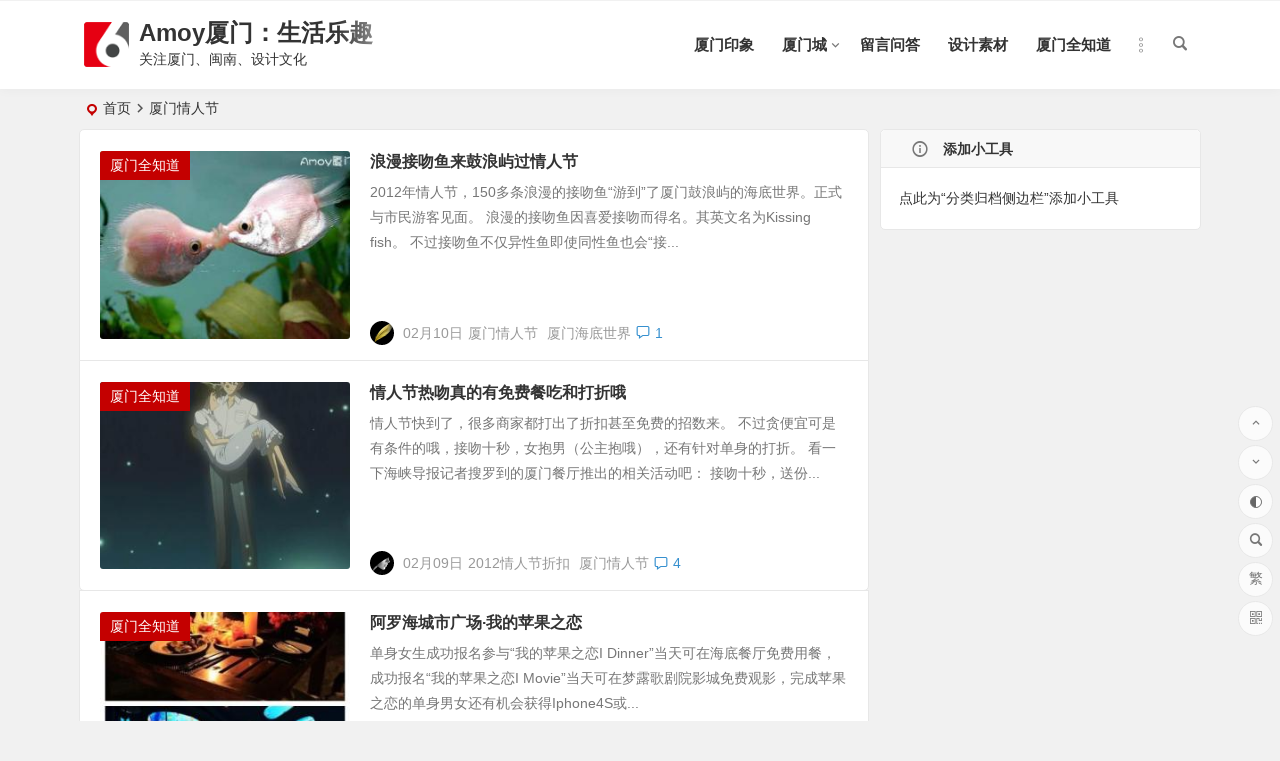

--- FILE ---
content_type: text/html; charset=UTF-8
request_url: https://amoyxm.com/tag/%E5%8E%A6%E9%97%A8%E6%83%85%E4%BA%BA%E8%8A%82/
body_size: 6730
content:
<!DOCTYPE html>
<html lang="zh-CN">
<head>
<meta charset="UTF-8" />
<meta name="viewport" content="width=device-width, initial-scale=1, minimum-scale=1.0, maximum-scale=1.0, user-scalable=no" />
<meta http-equiv="Cache-Control" content="no-transform" />
<meta http-equiv="Cache-Control" content="no-siteapp" />
<title>厦门情人节 | Amoy厦门：生活乐趣</title>
<meta name="description" content="" />
<meta name="keywords" content="厦门情人节" />
<link rel="shortcut icon" href="https://amoyxm.com/wp-content/uploads/2017/11/bitbug_favicon.ico">
<link rel="apple-touch-icon" sizes="114x114" href="https://amoyxm.com/wp-content/uploads/2017/11/yidongduanlogo.jpg" />
<link rel="pingback" href="https://amoyxm.com/xmlrpc.php">
<meta name='robots' content='max-image-preview:large' />
<link rel='stylesheet' id='begin-style-css'  href='https://amoyxm.com/wp-content/themes/begin/style.css?ver=2022/01/11' type='text/css' media='all' />
<link rel='stylesheet' id='be-css'  href='https://amoyxm.com/wp-content/themes/begin/css/be.css?ver=2022/01/11' type='text/css' media='all' />
<link rel='stylesheet' id='dashicons-css'  href='https://amoyxm.com/wp-includes/css/dashicons.min.css?ver=5.8.12' type='text/css' media='all' />
<link rel='stylesheet' id='fonts-css'  href='https://amoyxm.com/wp-content/themes/begin/css/fonts/fonts.css?ver=2022/01/11' type='text/css' media='all' />
<link rel='stylesheet' id='icons-css'  href='https://amoyxm.com/wp-content/themes/begin/css/icons/icons.css?ver=2022/01/11' type='text/css' media='all' />
<script type='text/javascript' src='https://amoyxm.com/wp-includes/js/jquery/jquery.min.js?ver=3.6.0' id='jquery-core-js'></script>
<script type='text/javascript' src='https://amoyxm.com/wp-includes/js/jquery/jquery-migrate.min.js?ver=3.3.2' id='jquery-migrate-js'></script>
<script type='text/javascript' src='https://amoyxm.com/wp-content/themes/begin/js/jquery.lazyload.js?ver=2022/01/11' id='lazyload-js'></script>
<!--[if lt IE 9]>
<script type='text/javascript' src='https://amoyxm.com/wp-content/themes/begin/js/html5.js?ver=2022/01/11' id='html5-js'></script>
<![endif]-->
<style type="text/css">.thumbnail {max-width: 250px;}@media screen and (max-width: 620px) {.thumbnail {max-width: 100px;}}.entry-meta {left: 290px;}@media screen and (max-width: 620px) {.entry-meta {left: 130px;}}@media screen and (min-width: 1025px) {.nav-menu li.menu-item:nth-child(n+8){display: none;}}.planned {transition: width 4000ms;}</style><script>
var _hmt = _hmt || [];
(function() {
  var hm = document.createElement("script");
  hm.src = "https://hm.baidu.com/hm.js?3dd2c1643be1e08fef0cf96c75908a59";
  var s = document.getElementsByTagName("script")[0]; 
  s.parentNode.insertBefore(hm, s);
})();
</script>
</head>
<body data-rsssl=1 class="archive tag tag-331" ontouchstart="">
	<script>
		if (localStorage.getItem('beNightMode')) {
			document.body.className +=' night';
		}
	</script>
	<div id="page" class="hfeed site">
	<header id="masthead" class="site-header site-header-h">
	<div id="header-main" class="header-main">
				<div id="menu-container" class="da">
			<div id="navigation-top" class="bgt menu_c">
				<span class="nav-search"></span>														<div class="logo-site">
												<p class="site-title">
						<a href="https://amoyxm.com/">
			<span class="logo-small"><img src="https://amoyxm.com/wp-content/themes/begin5.2/img/logo-s.png" alt="Amoy厦门：生活乐趣" /></span>
			Amoy厦门：生活乐趣		</a>
	
	
			</p>

								<p class="site-description clear-small">关注厦门、闽南、设计文化</p>
								</div>

									<div id="site-nav-wrap" class="site-nav-wrap-right">
									<div id="sidr-close">
						<span class="toggle-sidr-close"><i class="be be-cross"></i></span>
												</div>
					<nav id="site-nav" class="main-nav nav-ace">
												<span id="navigation-toggle" class="bars"><i class="be be-menu"></i></span>
			
		<div class="menu-amoy-container"><ul id="menu-amoy" class="down-menu nav-menu main-menu-more"><li id="menu-item-7713" class="menu-item menu-item-type-taxonomy menu-item-object-category menu-item-7713"><a href="https://amoyxm.com/category/ljxm/xmyx/">厦门印象</a></li>
<li id="menu-item-21733" class="menu-item menu-item-type-taxonomy menu-item-object-category menu-item-has-children menu-item-21733"><a href="https://amoyxm.com/category/xiamencheng/">厦门城</a>
<ul class="sub-menu">
	<li id="menu-item-21741" class="menu-item menu-item-type-taxonomy menu-item-object-category menu-item-21741"><a href="https://amoyxm.com/category/xiamencheng/xiamendao/">厦门岛</a></li>
	<li id="menu-item-21743" class="menu-item menu-item-type-taxonomy menu-item-object-category menu-item-21743"><a href="https://amoyxm.com/category/xiamencheng/haicang/">海沧</a></li>
	<li id="menu-item-21748" class="menu-item menu-item-type-taxonomy menu-item-object-category menu-item-21748"><a href="https://amoyxm.com/category/xiamencheng/jimei/">集美</a></li>
	<li id="menu-item-21749" class="menu-item menu-item-type-taxonomy menu-item-object-category menu-item-21749"><a href="https://amoyxm.com/category/xiamencheng/tongan/">同安</a></li>
	<li id="menu-item-21751" class="menu-item menu-item-type-taxonomy menu-item-object-category menu-item-21751"><a href="https://amoyxm.com/category/xiamencheng/xiangan/">翔安</a></li>
</ul>
</li>
<li id="menu-item-7737" class="menu-item menu-item-type-post_type menu-item-object-page menu-item-7737"><a href="https://amoyxm.com/lyb">留言问答</a></li>
<li id="menu-item-23810" class="menu-item menu-item-type-taxonomy menu-item-object-category menu-item-23810"><a href="https://amoyxm.com/category/sheji/">设计素材</a></li>
<li id="menu-item-7722" class="menu-item menu-item-type-taxonomy menu-item-object-category menu-item-7722"><a href="https://amoyxm.com/category/ljxm/xmzd/">厦门全知道</a></li>
<li class="nav-more"><span class="nav-more-i"><i class="be be-more"></i></span><ul class="menu-more-li"></ul></li></ul></div>
<div id="overlay"></div>
					</nav>
				</div>
												<span class="weibo">
	<wb:follow-button uid="amoyxm1" width="67" height="24" ></wb:follow-button>
</span>				<div class="clear"></div>
			</div>
		</div>
	</div>
</header>
<div id="search-main" class="da">
	<div class="off-search-a"></div>
	<div class="search-wrap bgt fadeInDown animated">
					<div class="searchbar da">
							<form method="get" id="searchform-so" action="https://amoyxm.com/">
					<span class="search-input">
						<input type="text" value="" name="s" id="so" class="bk dah" placeholder="输入关键字" required />
						<button type="submit" id="searchsubmit-so" class="bk da"><i class="be be-search"></i></button>
					</span>
										<div class="clear"></div>
				</form>
						</div>
		
		
					<div class="searchbar da">
				<form method="get" id="searchform" action="https://cse.google.com/cse" target="_blank">
					<span class="search-input">
						<input type="text" value="" name="q" id="s" class="bk dah" placeholder="Google" />
						<input type="hidden" name="cx" value="005077649218303215363:ngrflw3nv8m" />
						<input type="hidden" name="ie" value="UTF-8" />
						<button type="submit" id="searchsubmit" class="search-close bk da"><svg class="icon" viewBox="0 0 1024 1024" version="1.1" xmlns="http://www.w3.org/2000/svg" p-id="1785" width="200" height="200"><path d="M522.016 438.016v176h290.016c-12 76-88 222.016-290.016 222.016-174.016 0-318.016-146.016-318.016-324s144-324 318.016-324c100 0 166.016 44 204 80l140-134.016C776 50.016 660 0 522.016 0c-282.016 0-512 230.016-512 512 0 284 230.016 512 512 512 296 0 492-208 492-500 0-34.016-4-60-8-84z" p-id="1786"></path></svg></button>
					</span>
				</form>
			</div>
		
				<div class="searchbar da">
			<form method="get" id="searchform" action="https://www.bing.com/search" target="_blank">
				<span class="search-input">
					<input type="text" value="" name="q" id="s" class="bk dah" placeholder="Bing" />
					<input type="hidden" name="q1" value="site:amoyxm.com">
					<button type="submit" id="searchsubmit" class="bk da"><svg class="icon" viewBox="0 0 1024 1024" version="1.1" xmlns="http://www.w3.org/2000/svg" p-id="2107" width="200" height="200"><path d="M340.5824 70.109867L102.536533 0.682667v851.217066L340.650667 643.345067V70.109867zM102.536533 851.7632l238.045867 171.6224 580.881067-340.923733V411.784533L102.536533 851.831467z" p-id="2108"></path><path d="M409.463467 255.3856l113.732266 238.933333 138.8544 56.866134 259.413334-139.400534-506.0608-156.330666z" p-id="2109"></path></svg></button>
				</span>
			</form>
		</div>
		
		
				<div class="clear"></div>

				<nav class="search-nav hz">
			<h4 class="hz">搜索热点</h4>
			<div class="clear"></div>
			<div class="menu-amoy-container"><ul id="menu-amoy-1" class="search-menu"><li class="menu-item menu-item-type-taxonomy menu-item-object-category menu-item-7713"><a href="https://amoyxm.com/category/ljxm/xmyx/">厦门印象</a></li>
<li class="menu-item menu-item-type-taxonomy menu-item-object-category menu-item-has-children menu-item-21733"><a href="https://amoyxm.com/category/xiamencheng/">厦门城</a>
<ul class="sub-menu">
	<li class="menu-item menu-item-type-taxonomy menu-item-object-category menu-item-21741"><a href="https://amoyxm.com/category/xiamencheng/xiamendao/">厦门岛</a></li>
	<li class="menu-item menu-item-type-taxonomy menu-item-object-category menu-item-21743"><a href="https://amoyxm.com/category/xiamencheng/haicang/">海沧</a></li>
	<li class="menu-item menu-item-type-taxonomy menu-item-object-category menu-item-21748"><a href="https://amoyxm.com/category/xiamencheng/jimei/">集美</a></li>
	<li class="menu-item menu-item-type-taxonomy menu-item-object-category menu-item-21749"><a href="https://amoyxm.com/category/xiamencheng/tongan/">同安</a></li>
	<li class="menu-item menu-item-type-taxonomy menu-item-object-category menu-item-21751"><a href="https://amoyxm.com/category/xiamencheng/xiangan/">翔安</a></li>
</ul>
</li>
<li class="menu-item menu-item-type-post_type menu-item-object-page menu-item-7737"><a href="https://amoyxm.com/lyb">留言问答</a></li>
<li class="menu-item menu-item-type-taxonomy menu-item-object-category menu-item-23810"><a href="https://amoyxm.com/category/sheji/">设计素材</a></li>
<li class="menu-item menu-item-type-taxonomy menu-item-object-category menu-item-7722"><a href="https://amoyxm.com/category/ljxm/xmzd/">厦门全知道</a></li>
</ul></div>		</nav>
				<div class="clear"></div>
	</div>
	<div class="off-search-b">
		<div class="clear"></div>
	</div>
	<div class="off-search dah fadeInDown animated"></div>
</div>					<nav class="bread">
		<div class="be-bread">
			<div class="breadcrumb"><span class="seat"></span><span class="home-text"><a href="https://amoyxm.com/" rel="bookmark">首页</a></span><i class="be be-arrowright"></i><span class="current">厦门情人节</span></div>		</div>
	</nav>
		
		
	
	




	
	<div id="content" class="site-content site-small site-roll">
		
<section id="primary" class="content-area">
	<main id="main" class="site-main domargin" role="main">
					
					<article id="post-794" data-aos=fade-up class="ms bk doclose scl post-794 post type-post status-publish format-standard hentry category-xmzd tag-331 tag-394 tag-395 tag-396 tag-397 rras">
	
					<figure class="thumbnail">
				<a class="sc" rel="external nofollow" href="https://amoyxm.com/794.html"><img src="https://amoyxm.com/wp-content/themes/begin/prune.php?src=https://amoyxm.com/wp-content/uploads/2012/02/0610422O451.jpg&w=280&h=210&a=&zc=1" alt="浪漫接吻鱼来鼓浪屿过情人节" width="280" height="210" /></a>				<span class="cat"><a href="https://amoyxm.com/category/ljxm/xmzd/">厦门全知道</a></span>
			</figure>
		
		<header class="entry-header meta-t entry-header-c">
					<h2 class="entry-title"><a href="https://amoyxm.com/794.html" rel="bookmark">浪漫接吻鱼来鼓浪屿过情人节</a></h2>			</header><!-- .entry-header -->

	<div class="entry-content">
					<div class="archive-content">
				2012年情人节，150多条浪漫的接吻鱼“游到”了厦门鼓浪屿的海底世界。正式与市民游客见面。 浪漫的接吻鱼因喜爱接吻而得名。其英文名为Kissing fish。 不过接吻鱼不仅异性鱼即使同性鱼也会“接...			</div>
			<div class="clear"></div>
			<span class="title-l"></span>
										<span class="entry-meta lbm lvr">
					<span class="meta-author"><a href="https://amoyxm.com/author/Amoy/" rel="external nofollow">
	<span class="meta-author">
		<span class="meta-author-avatar load" title="Amoy厦门">
							<img alt='Amoy厦门' src='[data-uri]' data-original='https://s2.ax1x.com/2019/06/08/VDahUU.jpg' class='avatar avatar-64 photo letter' height='64' width='64' />					</span>
	</span>
</a>
</span><span class="date">02月10日</span><span class="post-tag"><a href="https://amoyxm.com/tag/%e5%8e%a6%e9%97%a8%e6%83%85%e4%ba%ba%e8%8a%82/" class="tag-cloud-link tag-link-331 tag-link-position-1" style="font-size: 14px;">厦门情人节</a>
<a href="https://amoyxm.com/tag/%e5%8e%a6%e9%97%a8%e6%b5%b7%e5%ba%95%e4%b8%96%e7%95%8c/" class="tag-cloud-link tag-link-397 tag-link-position-2" style="font-size: 14px;">厦门海底世界</a></span><span class="comment"><a href="https://amoyxm.com/794.html#comments"><i class="be be-speechbubble ri"></i>1 </a></span>				</span>
			
				<div class="clear"></div>
	</div><!-- .entry-content -->

							<span class="entry-more more-roll ease"><a href="https://amoyxm.com/794.html" rel="external nofollow">阅读全文</a></span>		</article><!-- #post -->


			
					<article id="post-777" data-aos=fade-up class="ms bk doclose scl post-777 post type-post status-publish format-standard hentry category-xmzd tag-331 tag-379 tag-380 tag-381 tag-382 tag-383 rras">
	
					<figure class="thumbnail">
				<a class="sc" rel="external nofollow" href="https://amoyxm.com/777.html"><img src="https://amoyxm.com/wp-content/themes/begin/prune.php?src=https://amoyxm.com/wp-content/uploads/2012/02/1664643012268186537.jpg&w=280&h=210&a=&zc=1" alt="情人节热吻真的有免费餐吃和打折哦" width="280" height="210" /></a>				<span class="cat"><a href="https://amoyxm.com/category/ljxm/xmzd/">厦门全知道</a></span>
			</figure>
		
		<header class="entry-header meta-t entry-header-c">
					<h2 class="entry-title"><a href="https://amoyxm.com/777.html" rel="bookmark">情人节热吻真的有免费餐吃和打折哦</a></h2>			</header><!-- .entry-header -->

	<div class="entry-content">
					<div class="archive-content">
				情人节快到了，很多商家都打出了折扣甚至免费的招数来。 不过贪便宜可是有条件的哦，接吻十秒，女抱男（公主抱哦），还有针对单身的打折。 看一下海峡导报记者搜罗到的厦门餐厅推出的相关活动吧： 接吻十秒，送份...			</div>
			<div class="clear"></div>
			<span class="title-l"></span>
										<span class="entry-meta lbm lvr">
					<span class="meta-author"><a href="https://amoyxm.com/author/Amoy/" rel="external nofollow">
	<span class="meta-author">
		<span class="meta-author-avatar load" title="Amoy厦门">
							<img alt='Amoy厦门' src='[data-uri]' data-original='https://s2.ax1x.com/2019/06/08/VDa2D0.jpg' class='avatar avatar-64 photo letter' height='64' width='64' />					</span>
	</span>
</a>
</span><span class="date">02月09日</span><span class="post-tag"><a href="https://amoyxm.com/tag/2012%e6%83%85%e4%ba%ba%e8%8a%82%e6%8a%98%e6%89%a3/" class="tag-cloud-link tag-link-379 tag-link-position-1" style="font-size: 14px;">2012情人节折扣</a>
<a href="https://amoyxm.com/tag/%e5%8e%a6%e9%97%a8%e6%83%85%e4%ba%ba%e8%8a%82/" class="tag-cloud-link tag-link-331 tag-link-position-2" style="font-size: 14px;">厦门情人节</a></span><span class="comment"><a href="https://amoyxm.com/777.html#comments"><i class="be be-speechbubble ri"></i>4</a></span>				</span>
			
				<div class="clear"></div>
	</div><!-- .entry-content -->

							<span class="entry-more more-roll ease"><a href="https://amoyxm.com/777.html" rel="external nofollow">阅读全文</a></span>		</article><!-- #post -->


			
					<article id="post-682" data-aos=fade-up class="ms bk doclose scl post-682 post type-post status-publish format-standard hentry category-xmzd category-haicang tag-203 tag-328 tag-329 tag-330 tag-331 rras">
	
					<figure class="thumbnail">
				<a class="sc" rel="external nofollow" href="https://amoyxm.com/682.html"><img src="https://amoyxm.com/wp-content/themes/begin/prune.php?src=https://amoyxm.com/wp-content/uploads/2012/02/73e83c8ejw1dplozvuv4wj.jpg&w=280&h=210&a=&zc=1" alt="阿罗海城市广场·我的苹果之恋" width="280" height="210" /></a>				<span class="cat"><a href="https://amoyxm.com/category/ljxm/xmzd/">厦门全知道</a></span>
			</figure>
		
		<header class="entry-header meta-t entry-header-c">
					<h2 class="entry-title"><a href="https://amoyxm.com/682.html" rel="bookmark">阿罗海城市广场·我的苹果之恋</a></h2>			</header><!-- .entry-header -->

	<div class="entry-content">
					<div class="archive-content">
				单身女生成功报名参与“我的苹果之恋I Dinner”当天可在海底餐厅免费用餐，成功报名“我的苹果之恋I Movie”当天可在梦露歌剧院影城免费观影，完成苹果之恋的单身男女还有机会获得Iphone4S或...			</div>
			<div class="clear"></div>
			<span class="title-l"></span>
										<span class="entry-meta lbm lvr">
					<span class="meta-author"><a href="https://amoyxm.com/author/Amoy/" rel="external nofollow">
	<span class="meta-author">
		<span class="meta-author-avatar load" title="Amoy厦门">
							<img alt='Amoy厦门' src='[data-uri]' data-original='https://s2.ax1x.com/2019/06/08/VDaIC4.jpg' class='avatar avatar-64 photo letter' height='64' width='64' />					</span>
	</span>
</a>
</span><span class="date">02月07日</span><span class="post-tag"><a href="https://amoyxm.com/tag/%e5%8e%a6%e9%97%a8%e6%83%85%e4%ba%ba%e8%8a%82/" class="tag-cloud-link tag-link-331 tag-link-position-1" style="font-size: 14px;">厦门情人节</a>
<a href="https://amoyxm.com/tag/%e9%98%bf%e7%bd%97%e6%b5%b7%e5%9f%8e%e5%b8%82%e5%b9%bf%e5%9c%ba/" class="tag-cloud-link tag-link-203 tag-link-position-2" style="font-size: 14px;">阿罗海城市广场</a></span><span class="comment"><a href="https://amoyxm.com/682.html#comments"><i class="be be-speechbubble ri"></i>2</a></span>				</span>
			
				<div class="clear"></div>
	</div><!-- .entry-content -->

							<span class="entry-more more-roll ease"><a href="https://amoyxm.com/682.html" rel="external nofollow">阅读全文</a></span>		</article><!-- #post -->


			
		
		
	</main><!-- .site-main -->

	<div class="pagenav-clear"><div class="turn turn-small"><div class="clear"></div></div></div>

</section><!-- .content-area -->

<div id="sidebar" class="widget-area all-sidebar">

	
	
						<aside id="add-widgets" class="widget widget_text bk">
				<h3 class="widget-title da bkx"><i class="be be-warning"></i>添加小工具</h3>
				<div class="textwidget">
					<a href="https://amoyxm.com/wp-admin/widgets.php" target="_blank">点此为“分类归档侧边栏”添加小工具</a>
				</div>
			</aside>
			</div>

<div class="clear"></div>	</div>
	<div class="clear"></div>
						<footer id="colophon" class="site-footer bgt" role="contentinfo">
		<div class="site-info">
			<div class="site-copyright">
				Copyright ©Amoy厦门 版权所有  备案号：<a href="http://beian.miit.gov.cn">闽ICP备17030486号-1</a>  联系QQ：364958008			</div>
			<div class="add-info">
				<script src="https://s9.cnzz.com/z_stat.php?id=3757108&web_id=3757108" language="JavaScript"></script>				<div class="clear"></div>
											</div>

				</div>
			</footer>
		<ul id="scroll" class="bgt fds">
	<li class="toc-scroll toc-no"><a class="toc-button fo ms"><i class="be be-sort"></i></a><div class="toc-prompt"><div class="toc-arrow">目录<i class="be be-playarrow"></i></div></div></li>
		<li><a class="scroll-h ms fo"><i class="be be-arrowup"></i></a></li>		<li><a class="scroll-b ms fo"><i class="be be-arrowdown"></i></a></li>			<ul class="night-day bgt">
			<li><span class="night-main"><a class="m-night fo ms"><span class="m-moon"><span></span></span></a></span></li>
			<li><a class="m-day fo ms"><i class="be be-loader"></i></a></li>
		</ul>
		<li><a class="scroll-search ms fo"><i class="be be-search"></i></a></li>	<li class="gb2-site"><a id="gb2big5" class="ms fo"><span class="dah">繁</span></a></li>				<li class="qrshow">
			<a class="qrurl ms fo"><i class="be be-qr-code"></i></a>
			<span class="qrurl-box yy bk fd">
				<img id="qrious">
				<span class="logo-qr"><img src="https://amoyxm.com/wp-content/themes/begin5.2/img/logo-s.png" alt="Amoy厦门：生活乐趣" /></span>				<p>本页二维码</p>
				<span class="arrow-right"></span>
			</span>
		</li>
	</ul>
						<script src="https://tjs.sjs.sinajs.cn/open/api/js/wb.js" type="text/javascript" charset="utf-8"></script>
		<html xmlns:wb="https://open.weibo.com/wb">
	</div>
<script type='text/javascript' id='superfish-js-after'>var fallwidth = {fall_width: 190}</script>
<script type='text/javascript' id='favorite-js-before'>
var keep = {"ajaxurl":"https:\/\/amoyxm.com\/wp-admin\/admin-ajax.php","nonce":"3d1a8d3fde","errorMessage":"\u51fa\u9519\u4e86"}; 
</script>
<script type='text/javascript' src='https://amoyxm.com/wp-content/themes/begin/js/favorite-script.js?ver=2022/01/11' id='favorite-js'></script>
<script type='text/javascript' src='https://amoyxm.com/wp-content/themes/begin/js/superfish.js?ver=2022/01/11' id='superfish-js'></script>
<script type='text/javascript' src='https://amoyxm.com/wp-content/themes/begin/js/begin-script.js?ver=2022/01/11' id='be_script-js'></script>
<script type='text/javascript' id='be_script-js-after'>
var host = {"site":"https:\/\/amoyxm.com"}; var plt =  {"time":"30"}; 
var copiedurl = {"copied":"\u5df2\u590d\u5236"}; var copiedlink = {"copylink":"\u590d\u5236\u94fe\u63a5"}; 
</script>
<script type='text/javascript' src='https://amoyxm.com/wp-content/themes/begin/js/ajax-content.js?ver=2022/01/11' id='ajax-content-js'></script>
<script type='text/javascript' id='ajax-content-js-after'>
var ajax_content = {"ajax_url":"https:\/\/amoyxm.com\/wp-admin\/admin-ajax.php"}; 
</script>
<script type='text/javascript' src='https://amoyxm.com/wp-content/themes/begin/js/gb2big5.js?ver=2022/01/11' id='gb2big5-js'></script>
<script type='text/javascript' src='https://amoyxm.com/wp-content/themes/begin/js/qrious.js?ver=2022/01/11' id='qrious-js-js'></script>
<script type='text/javascript' id='qrious-js-js-after'>
var ajaxqrurl = {"qrurl":"1"}; 
</script>
<script type='text/javascript' src='https://amoyxm.com/wp-content/themes/begin/js/owl.js?ver=2022/01/11' id='owl-js'></script>
<script type='text/javascript' id='owl-js-after'>
var Timeout = {"owl_time":"4000"}; var gridcarousel = {"grid_carousel_f":"4"}; var flexiselitems = {"flexisel_f":"5"}; 
</script>
<script type='text/javascript' src='https://amoyxm.com/wp-content/themes/begin/js/sticky.js?ver=2022/01/11' id='sticky-js'></script>
<script type='text/javascript' src='https://amoyxm.com/wp-content/themes/begin/js/ias.js?ver=2022/01/11' id='ias-js'></script>
<script type='text/javascript' src='https://amoyxm.com/wp-content/themes/begin/js/nice-select.js?ver=2022/01/11' id='nice-select-js'></script>
<script type='text/javascript' src='https://amoyxm.com/wp-content/themes/begin/js/infinite-post.js?ver=2022/01/11' id='infinite-post-js'></script>
<script type='text/javascript' id='infinite-post-js-after'>
var Ajaxpost = {"pages_n":"3"}; 
</script>
<script type='text/javascript' src='https://amoyxm.com/wp-content/themes/begin/js/letter.js?ver=2022/01/11' id='letter-js'></script>
<script type='text/javascript' src='https://amoyxm.com/wp-content/themes/begin/js/begin-tab.js?ver=2022/01/11' id='ajax_tab-js'></script>
<script type='text/javascript' id='ajax_tab-js-after'>
var ajax_tab = {"ajax_url":"https:\/\/amoyxm.com\/wp-admin\/admin-ajax.php"}; 
</script>
<script type='text/javascript' src='https://amoyxm.com/wp-content/themes/begin/js/fancybox.js?ver=2022/01/11' id='fancybox-js'></script>
</body>
</html>